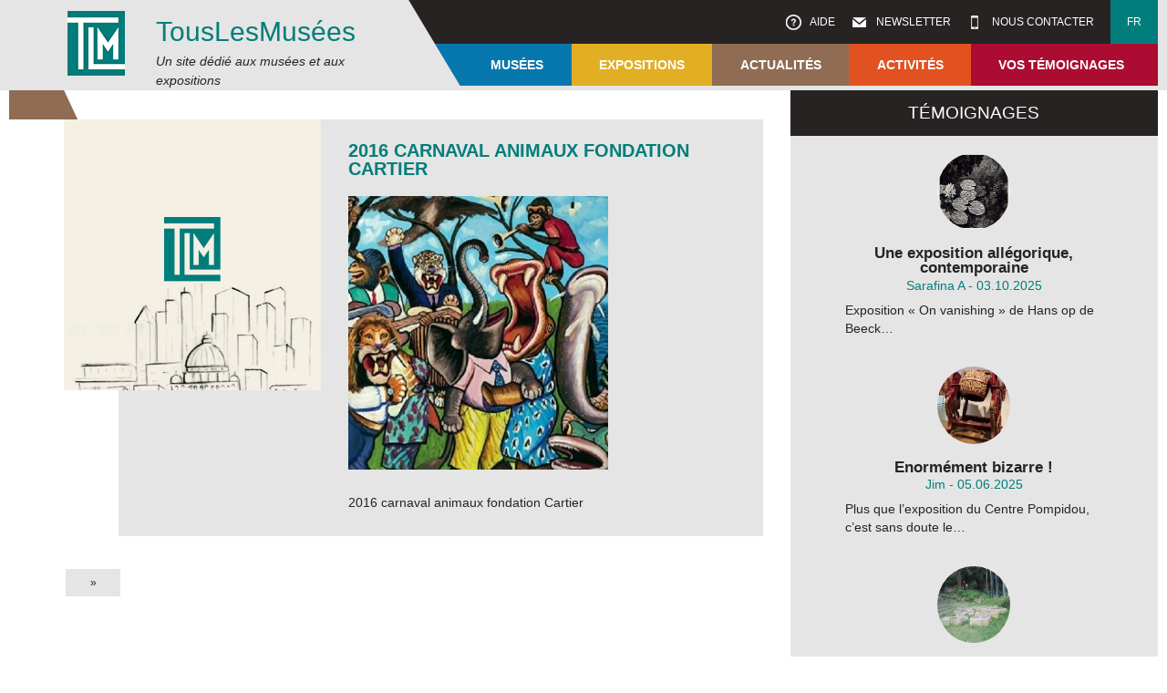

--- FILE ---
content_type: text/html; charset=UTF-8
request_url: https://www.touslesmusees.fr/expos/le-grand-orchestre-des-animaux/2016-carnaval-animaux-fondation-cartier-tlm/
body_size: 11910
content:
<!DOCTYPE html>
<!--[if IE 6]>
<html id="ie6" lang="fr-FR">
<![endif]-->
<!--[if IE 7]>
<html id="ie7" lang="fr-FR">
<![endif]-->
<!--[if IE 8]>
<html id="ie8" lang="fr-FR">
<![endif]-->
<!--[if !(IE 6) | !(IE 7) | !(IE 8)  ]><!-->
<html lang="fr-FR">
<!--<![endif]-->
<head>
<meta charset="UTF-8" />
<meta name="viewport" content="user-scalable=no, initial-scale=1.0, maximum-scale=1, width=device-width" />
<meta name="author" content="TLM" />
<meta name="keywords" content="Musée" />
<title>
2016 carnaval animaux fondation Cartier - TousLesMusées</title>
<link rel="profile" href="http://gmpg.org/xfn/11" />
<link rel="stylesheet" href="https://cdn.jsdelivr.net/npm/swiper@11/swiper-bundle.min.css" />
<link rel="stylesheet" type="text/css" href="http://fonts.googleapis.com/css?family=Open+Sans:400,300,300italic,400italic,700,700italic,800,800italic,600italic,600|Lato:400,300,300italic,400italic,700,700italic,900,900italic">
<!-- <link rel="stylesheet" type="text/css" media="all" href="https://www.touslesmusees.fr/app/themes/tlm/style.css" /> -->
<!-- <link rel="stylesheet" type="text/css" media="all" href="https://www.touslesmusees.fr/app/themes/tlm-child/style.css" /> -->
<link rel="stylesheet" type="text/css" href="//www.touslesmusees.fr/app/cache/wpfc-minified/d2nohie7/dwvus.css" media="all"/>
<link rel="pingback" href="https://www.touslesmusees.fr/xmlrpc.php" />
<!--[if lt IE 9]>
<script src="/js/html5.js" type="text/javascript"></script>
<script src="/js/css3-mediaqueries.js" type="text/javascript"></script>
<![endif]-->
<meta name='robots' content='index, follow, max-image-preview:large, max-snippet:-1, max-video-preview:-1' />

	<!-- This site is optimized with the Yoast SEO plugin v19.6.1 - https://yoast.com/wordpress/plugins/seo/ -->
	<link rel="canonical" href="https://www.touslesmusees.fr/app/uploads/2016-carnaval-animaux-fondation-Cartier-TLM.jpg" />
	<meta property="og:locale" content="fr_FR" />
	<meta property="og:type" content="article" />
	<meta property="og:title" content="2016 carnaval animaux fondation Cartier - TousLesMusées" />
	<meta property="og:description" content="2016 carnaval animaux fondation Cartier" />
	<meta property="og:url" content="https://www.touslesmusees.fr/app/uploads/2016-carnaval-animaux-fondation-Cartier-TLM.jpg" />
	<meta property="og:site_name" content="TousLesMusées" />
	<meta property="article:publisher" content="https://www.facebook.com/touslesmusees" />
	<meta property="article:modified_time" content="2016-06-30T17:16:02+00:00" />
	<meta property="og:image" content="https://www.touslesmusees.fr/app/uploads/2016-carnaval-animaux-fondation-Cartier-TLM.jpg" />
	<meta property="og:image:width" content="450" />
	<meta property="og:image:height" content="474" />
	<meta property="og:image:type" content="image/jpeg" />
	<meta name="twitter:card" content="summary_large_image" />
	<meta name="twitter:site" content="@TousLesMusees" />
	<script type="application/ld+json" class="yoast-schema-graph">{"@context":"https://schema.org","@graph":[{"@type":"WebPage","@id":"https://www.touslesmusees.fr/app/uploads/2016-carnaval-animaux-fondation-Cartier-TLM.jpg","url":"https://www.touslesmusees.fr/app/uploads/2016-carnaval-animaux-fondation-Cartier-TLM.jpg","name":"2016 carnaval animaux fondation Cartier - TousLesMusées","isPartOf":{"@id":"https://www.touslesmusees.fr/#website"},"primaryImageOfPage":{"@id":"https://www.touslesmusees.fr/app/uploads/2016-carnaval-animaux-fondation-Cartier-TLM.jpg#primaryimage"},"image":{"@id":"https://www.touslesmusees.fr/app/uploads/2016-carnaval-animaux-fondation-Cartier-TLM.jpg#primaryimage"},"thumbnailUrl":"https://www.touslesmusees.fr/app/uploads/2016-carnaval-animaux-fondation-Cartier-TLM.jpg","datePublished":"2016-06-30T17:15:33+00:00","dateModified":"2016-06-30T17:16:02+00:00","breadcrumb":{"@id":"https://www.touslesmusees.fr/app/uploads/2016-carnaval-animaux-fondation-Cartier-TLM.jpg#breadcrumb"},"inLanguage":"fr-FR","potentialAction":[{"@type":"ReadAction","target":["https://www.touslesmusees.fr/app/uploads/2016-carnaval-animaux-fondation-Cartier-TLM.jpg"]}]},{"@type":"ImageObject","inLanguage":"fr-FR","@id":"https://www.touslesmusees.fr/app/uploads/2016-carnaval-animaux-fondation-Cartier-TLM.jpg#primaryimage","url":"https://www.touslesmusees.fr/app/uploads/2016-carnaval-animaux-fondation-Cartier-TLM.jpg","contentUrl":"https://www.touslesmusees.fr/app/uploads/2016-carnaval-animaux-fondation-Cartier-TLM.jpg","width":450,"height":474,"caption":"2016 carnaval animaux fondation Cartier"},{"@type":"BreadcrumbList","@id":"https://www.touslesmusees.fr/app/uploads/2016-carnaval-animaux-fondation-Cartier-TLM.jpg#breadcrumb","itemListElement":[{"@type":"ListItem","position":1,"name":"Accueil","item":"https://www.touslesmusees.fr/"},{"@type":"ListItem","position":2,"name":"Littérature / Musique / Danse / Théâtre","item":"https://www.touslesmusees.fr/themes/litterature-musique-danse-theatre/"},{"@type":"ListItem","position":3,"name":"Le grand orchestre des animaux","item":"https://www.touslesmusees.fr/expos/le-grand-orchestre-des-animaux/"},{"@type":"ListItem","position":4,"name":"2016 carnaval animaux fondation Cartier"}]},{"@type":"WebSite","@id":"https://www.touslesmusees.fr/#website","url":"https://www.touslesmusees.fr/","name":"TousLesMusées","description":"Un site dédié aux musées et aux expositions","publisher":{"@id":"https://www.touslesmusees.fr/#organization"},"potentialAction":[{"@type":"SearchAction","target":{"@type":"EntryPoint","urlTemplate":"https://www.touslesmusees.fr/?s={search_term_string}"},"query-input":"required name=search_term_string"}],"inLanguage":"fr-FR"},{"@type":"Organization","@id":"https://www.touslesmusees.fr/#organization","name":"Association TousLesMusées","url":"https://www.touslesmusees.fr/","sameAs":["https://www.facebook.com/touslesmusees","https://twitter.com/TousLesMusees"],"logo":{"@type":"ImageObject","inLanguage":"fr-FR","@id":"https://www.touslesmusees.fr/#/schema/logo/image/","url":"http://www.touslesmusees.fr/app/uploads/logo-TLM.png","contentUrl":"http://www.touslesmusees.fr/app/uploads/logo-TLM.png","width":71,"height":71,"caption":"Association TousLesMusées"},"image":{"@id":"https://www.touslesmusees.fr/#/schema/logo/image/"}}]}</script>
	<!-- / Yoast SEO plugin. -->


<link rel='dns-prefetch' href='//maps.google.fr' />
<link rel='dns-prefetch' href='//s.w.org' />
<link rel="alternate" type="application/rss+xml" title="TousLesMusées &raquo; 2016 carnaval animaux fondation Cartier Flux des commentaires" href="https://www.touslesmusees.fr/expos/le-grand-orchestre-des-animaux/2016-carnaval-animaux-fondation-cartier-tlm/feed/" />
<script type="text/javascript">
window._wpemojiSettings = {"baseUrl":"https:\/\/s.w.org\/images\/core\/emoji\/14.0.0\/72x72\/","ext":".png","svgUrl":"https:\/\/s.w.org\/images\/core\/emoji\/14.0.0\/svg\/","svgExt":".svg","source":{"concatemoji":"https:\/\/www.touslesmusees.fr\/wp-includes\/js\/wp-emoji-release.min.js?ver=6.0.11"}};
/*! This file is auto-generated */
!function(e,a,t){var n,r,o,i=a.createElement("canvas"),p=i.getContext&&i.getContext("2d");function s(e,t){var a=String.fromCharCode,e=(p.clearRect(0,0,i.width,i.height),p.fillText(a.apply(this,e),0,0),i.toDataURL());return p.clearRect(0,0,i.width,i.height),p.fillText(a.apply(this,t),0,0),e===i.toDataURL()}function c(e){var t=a.createElement("script");t.src=e,t.defer=t.type="text/javascript",a.getElementsByTagName("head")[0].appendChild(t)}for(o=Array("flag","emoji"),t.supports={everything:!0,everythingExceptFlag:!0},r=0;r<o.length;r++)t.supports[o[r]]=function(e){if(!p||!p.fillText)return!1;switch(p.textBaseline="top",p.font="600 32px Arial",e){case"flag":return s([127987,65039,8205,9895,65039],[127987,65039,8203,9895,65039])?!1:!s([55356,56826,55356,56819],[55356,56826,8203,55356,56819])&&!s([55356,57332,56128,56423,56128,56418,56128,56421,56128,56430,56128,56423,56128,56447],[55356,57332,8203,56128,56423,8203,56128,56418,8203,56128,56421,8203,56128,56430,8203,56128,56423,8203,56128,56447]);case"emoji":return!s([129777,127995,8205,129778,127999],[129777,127995,8203,129778,127999])}return!1}(o[r]),t.supports.everything=t.supports.everything&&t.supports[o[r]],"flag"!==o[r]&&(t.supports.everythingExceptFlag=t.supports.everythingExceptFlag&&t.supports[o[r]]);t.supports.everythingExceptFlag=t.supports.everythingExceptFlag&&!t.supports.flag,t.DOMReady=!1,t.readyCallback=function(){t.DOMReady=!0},t.supports.everything||(n=function(){t.readyCallback()},a.addEventListener?(a.addEventListener("DOMContentLoaded",n,!1),e.addEventListener("load",n,!1)):(e.attachEvent("onload",n),a.attachEvent("onreadystatechange",function(){"complete"===a.readyState&&t.readyCallback()})),(e=t.source||{}).concatemoji?c(e.concatemoji):e.wpemoji&&e.twemoji&&(c(e.twemoji),c(e.wpemoji)))}(window,document,window._wpemojiSettings);
</script>
<style type="text/css">
img.wp-smiley,
img.emoji {
	display: inline !important;
	border: none !important;
	box-shadow: none !important;
	height: 1em !important;
	width: 1em !important;
	margin: 0 0.07em !important;
	vertical-align: -0.1em !important;
	background: none !important;
	padding: 0 !important;
}
</style>
	<!-- <link rel='stylesheet' id='wp-block-library-css'  href='https://www.touslesmusees.fr/wp-includes/css/dist/block-library/style.min.css?ver=6.0.11' type='text/css' media='all' /> -->
<link rel="stylesheet" type="text/css" href="//www.touslesmusees.fr/app/cache/wpfc-minified/kq8rkgri/dwvus.css" media="all"/>
<style id='global-styles-inline-css' type='text/css'>
body{--wp--preset--color--black: #000000;--wp--preset--color--cyan-bluish-gray: #abb8c3;--wp--preset--color--white: #ffffff;--wp--preset--color--pale-pink: #f78da7;--wp--preset--color--vivid-red: #cf2e2e;--wp--preset--color--luminous-vivid-orange: #ff6900;--wp--preset--color--luminous-vivid-amber: #fcb900;--wp--preset--color--light-green-cyan: #7bdcb5;--wp--preset--color--vivid-green-cyan: #00d084;--wp--preset--color--pale-cyan-blue: #8ed1fc;--wp--preset--color--vivid-cyan-blue: #0693e3;--wp--preset--color--vivid-purple: #9b51e0;--wp--preset--gradient--vivid-cyan-blue-to-vivid-purple: linear-gradient(135deg,rgba(6,147,227,1) 0%,rgb(155,81,224) 100%);--wp--preset--gradient--light-green-cyan-to-vivid-green-cyan: linear-gradient(135deg,rgb(122,220,180) 0%,rgb(0,208,130) 100%);--wp--preset--gradient--luminous-vivid-amber-to-luminous-vivid-orange: linear-gradient(135deg,rgba(252,185,0,1) 0%,rgba(255,105,0,1) 100%);--wp--preset--gradient--luminous-vivid-orange-to-vivid-red: linear-gradient(135deg,rgba(255,105,0,1) 0%,rgb(207,46,46) 100%);--wp--preset--gradient--very-light-gray-to-cyan-bluish-gray: linear-gradient(135deg,rgb(238,238,238) 0%,rgb(169,184,195) 100%);--wp--preset--gradient--cool-to-warm-spectrum: linear-gradient(135deg,rgb(74,234,220) 0%,rgb(151,120,209) 20%,rgb(207,42,186) 40%,rgb(238,44,130) 60%,rgb(251,105,98) 80%,rgb(254,248,76) 100%);--wp--preset--gradient--blush-light-purple: linear-gradient(135deg,rgb(255,206,236) 0%,rgb(152,150,240) 100%);--wp--preset--gradient--blush-bordeaux: linear-gradient(135deg,rgb(254,205,165) 0%,rgb(254,45,45) 50%,rgb(107,0,62) 100%);--wp--preset--gradient--luminous-dusk: linear-gradient(135deg,rgb(255,203,112) 0%,rgb(199,81,192) 50%,rgb(65,88,208) 100%);--wp--preset--gradient--pale-ocean: linear-gradient(135deg,rgb(255,245,203) 0%,rgb(182,227,212) 50%,rgb(51,167,181) 100%);--wp--preset--gradient--electric-grass: linear-gradient(135deg,rgb(202,248,128) 0%,rgb(113,206,126) 100%);--wp--preset--gradient--midnight: linear-gradient(135deg,rgb(2,3,129) 0%,rgb(40,116,252) 100%);--wp--preset--duotone--dark-grayscale: url('#wp-duotone-dark-grayscale');--wp--preset--duotone--grayscale: url('#wp-duotone-grayscale');--wp--preset--duotone--purple-yellow: url('#wp-duotone-purple-yellow');--wp--preset--duotone--blue-red: url('#wp-duotone-blue-red');--wp--preset--duotone--midnight: url('#wp-duotone-midnight');--wp--preset--duotone--magenta-yellow: url('#wp-duotone-magenta-yellow');--wp--preset--duotone--purple-green: url('#wp-duotone-purple-green');--wp--preset--duotone--blue-orange: url('#wp-duotone-blue-orange');--wp--preset--font-size--small: 13px;--wp--preset--font-size--medium: 20px;--wp--preset--font-size--large: 36px;--wp--preset--font-size--x-large: 42px;}.has-black-color{color: var(--wp--preset--color--black) !important;}.has-cyan-bluish-gray-color{color: var(--wp--preset--color--cyan-bluish-gray) !important;}.has-white-color{color: var(--wp--preset--color--white) !important;}.has-pale-pink-color{color: var(--wp--preset--color--pale-pink) !important;}.has-vivid-red-color{color: var(--wp--preset--color--vivid-red) !important;}.has-luminous-vivid-orange-color{color: var(--wp--preset--color--luminous-vivid-orange) !important;}.has-luminous-vivid-amber-color{color: var(--wp--preset--color--luminous-vivid-amber) !important;}.has-light-green-cyan-color{color: var(--wp--preset--color--light-green-cyan) !important;}.has-vivid-green-cyan-color{color: var(--wp--preset--color--vivid-green-cyan) !important;}.has-pale-cyan-blue-color{color: var(--wp--preset--color--pale-cyan-blue) !important;}.has-vivid-cyan-blue-color{color: var(--wp--preset--color--vivid-cyan-blue) !important;}.has-vivid-purple-color{color: var(--wp--preset--color--vivid-purple) !important;}.has-black-background-color{background-color: var(--wp--preset--color--black) !important;}.has-cyan-bluish-gray-background-color{background-color: var(--wp--preset--color--cyan-bluish-gray) !important;}.has-white-background-color{background-color: var(--wp--preset--color--white) !important;}.has-pale-pink-background-color{background-color: var(--wp--preset--color--pale-pink) !important;}.has-vivid-red-background-color{background-color: var(--wp--preset--color--vivid-red) !important;}.has-luminous-vivid-orange-background-color{background-color: var(--wp--preset--color--luminous-vivid-orange) !important;}.has-luminous-vivid-amber-background-color{background-color: var(--wp--preset--color--luminous-vivid-amber) !important;}.has-light-green-cyan-background-color{background-color: var(--wp--preset--color--light-green-cyan) !important;}.has-vivid-green-cyan-background-color{background-color: var(--wp--preset--color--vivid-green-cyan) !important;}.has-pale-cyan-blue-background-color{background-color: var(--wp--preset--color--pale-cyan-blue) !important;}.has-vivid-cyan-blue-background-color{background-color: var(--wp--preset--color--vivid-cyan-blue) !important;}.has-vivid-purple-background-color{background-color: var(--wp--preset--color--vivid-purple) !important;}.has-black-border-color{border-color: var(--wp--preset--color--black) !important;}.has-cyan-bluish-gray-border-color{border-color: var(--wp--preset--color--cyan-bluish-gray) !important;}.has-white-border-color{border-color: var(--wp--preset--color--white) !important;}.has-pale-pink-border-color{border-color: var(--wp--preset--color--pale-pink) !important;}.has-vivid-red-border-color{border-color: var(--wp--preset--color--vivid-red) !important;}.has-luminous-vivid-orange-border-color{border-color: var(--wp--preset--color--luminous-vivid-orange) !important;}.has-luminous-vivid-amber-border-color{border-color: var(--wp--preset--color--luminous-vivid-amber) !important;}.has-light-green-cyan-border-color{border-color: var(--wp--preset--color--light-green-cyan) !important;}.has-vivid-green-cyan-border-color{border-color: var(--wp--preset--color--vivid-green-cyan) !important;}.has-pale-cyan-blue-border-color{border-color: var(--wp--preset--color--pale-cyan-blue) !important;}.has-vivid-cyan-blue-border-color{border-color: var(--wp--preset--color--vivid-cyan-blue) !important;}.has-vivid-purple-border-color{border-color: var(--wp--preset--color--vivid-purple) !important;}.has-vivid-cyan-blue-to-vivid-purple-gradient-background{background: var(--wp--preset--gradient--vivid-cyan-blue-to-vivid-purple) !important;}.has-light-green-cyan-to-vivid-green-cyan-gradient-background{background: var(--wp--preset--gradient--light-green-cyan-to-vivid-green-cyan) !important;}.has-luminous-vivid-amber-to-luminous-vivid-orange-gradient-background{background: var(--wp--preset--gradient--luminous-vivid-amber-to-luminous-vivid-orange) !important;}.has-luminous-vivid-orange-to-vivid-red-gradient-background{background: var(--wp--preset--gradient--luminous-vivid-orange-to-vivid-red) !important;}.has-very-light-gray-to-cyan-bluish-gray-gradient-background{background: var(--wp--preset--gradient--very-light-gray-to-cyan-bluish-gray) !important;}.has-cool-to-warm-spectrum-gradient-background{background: var(--wp--preset--gradient--cool-to-warm-spectrum) !important;}.has-blush-light-purple-gradient-background{background: var(--wp--preset--gradient--blush-light-purple) !important;}.has-blush-bordeaux-gradient-background{background: var(--wp--preset--gradient--blush-bordeaux) !important;}.has-luminous-dusk-gradient-background{background: var(--wp--preset--gradient--luminous-dusk) !important;}.has-pale-ocean-gradient-background{background: var(--wp--preset--gradient--pale-ocean) !important;}.has-electric-grass-gradient-background{background: var(--wp--preset--gradient--electric-grass) !important;}.has-midnight-gradient-background{background: var(--wp--preset--gradient--midnight) !important;}.has-small-font-size{font-size: var(--wp--preset--font-size--small) !important;}.has-medium-font-size{font-size: var(--wp--preset--font-size--medium) !important;}.has-large-font-size{font-size: var(--wp--preset--font-size--large) !important;}.has-x-large-font-size{font-size: var(--wp--preset--font-size--x-large) !important;}
</style>
<!-- <link rel='stylesheet' id='wpml-legacy-dropdown-0-css'  href='//www.touslesmusees.fr/app/plugins/sitepress-multilingual-cms/templates/language-switchers/legacy-dropdown/style.css?ver=1' type='text/css' media='all' /> -->
<link rel="stylesheet" type="text/css" href="//www.touslesmusees.fr/app/cache/wpfc-minified/kzakqinf/dwvus.css" media="all"/>
<style id='wpml-legacy-dropdown-0-inline-css' type='text/css'>
.wpml-ls-statics-shortcode_actions{background-color:#ffffff;}.wpml-ls-statics-shortcode_actions, .wpml-ls-statics-shortcode_actions .wpml-ls-sub-menu, .wpml-ls-statics-shortcode_actions a {border-color:#cdcdcd;}.wpml-ls-statics-shortcode_actions a {color:#444444;background-color:#ffffff;}.wpml-ls-statics-shortcode_actions a:hover,.wpml-ls-statics-shortcode_actions a:focus {color:#000000;background-color:#eeeeee;}.wpml-ls-statics-shortcode_actions .wpml-ls-current-language>a {color:#444444;background-color:#ffffff;}.wpml-ls-statics-shortcode_actions .wpml-ls-current-language:hover>a, .wpml-ls-statics-shortcode_actions .wpml-ls-current-language>a:focus {color:#000000;background-color:#eeeeee;}
</style>
<script src='//www.touslesmusees.fr/app/cache/wpfc-minified/ldr9jrd2/dwvus.js' type="text/javascript"></script>
<!-- <script type='text/javascript' src='https://www.touslesmusees.fr/wp-includes/js/jquery/jquery.min.js?ver=3.6.0' id='jquery-core-js'></script> -->
<!-- <script type='text/javascript' src='https://www.touslesmusees.fr/wp-includes/js/jquery/jquery-migrate.min.js?ver=3.3.2' id='jquery-migrate-js'></script> -->
<script type='text/javascript' src='http://maps.google.fr/maps/api/js?sensor=false&#038;region=FR&#038;language=fr&#038;ver=6.0.11' id='google-geoloc-js-js'></script>
<script src='//www.touslesmusees.fr/app/cache/wpfc-minified/f6cetjvx/dww4u.js' type="text/javascript"></script>
<!-- <script type='text/javascript' src='https://www.touslesmusees.fr/app/themes/tlm-child/js/jquery/jquery.cycle2.min.js?ver=6.0.11' id='jQueryCycle2-js'></script> -->
<!-- <script type='text/javascript' src='//www.touslesmusees.fr/app/plugins/sitepress-multilingual-cms/templates/language-switchers/legacy-dropdown/script.js?ver=1' id='wpml-legacy-dropdown-0-js'></script> -->
<link rel="https://api.w.org/" href="https://www.touslesmusees.fr/wp-json/" /><link rel="alternate" type="application/json" href="https://www.touslesmusees.fr/wp-json/wp/v2/media/1657" /><link rel="EditURI" type="application/rsd+xml" title="RSD" href="https://www.touslesmusees.fr/xmlrpc.php?rsd" />
<link rel="wlwmanifest" type="application/wlwmanifest+xml" href="https://www.touslesmusees.fr/wp-includes/wlwmanifest.xml" /> 
<link rel='shortlink' href='https://www.touslesmusees.fr/?p=1657' />
<link rel="alternate" type="application/json+oembed" href="https://www.touslesmusees.fr/wp-json/oembed/1.0/embed?url=https%3A%2F%2Fwww.touslesmusees.fr%2Fexpos%2Fle-grand-orchestre-des-animaux%2F2016-carnaval-animaux-fondation-cartier-tlm%2F" />
<link rel="alternate" type="text/xml+oembed" href="https://www.touslesmusees.fr/wp-json/oembed/1.0/embed?url=https%3A%2F%2Fwww.touslesmusees.fr%2Fexpos%2Fle-grand-orchestre-des-animaux%2F2016-carnaval-animaux-fondation-cartier-tlm%2F&#038;format=xml" />
<meta name="generator" content="WPML ver:4.2.4 stt:1,4;" />
<script>
  (function(i,s,o,g,r,a,m){i['GoogleAnalyticsObject']=r;i[r]=i[r]||function(){
  (i[r].q=i[r].q||[]).push(arguments)},i[r].l=1*new Date();a=s.createElement(o),
  m=s.getElementsByTagName(o)[0];a.async=1;a.src=g;m.parentNode.insertBefore(a,m)
  })(window,document,'script','//www.google-analytics.com/analytics.js','ga');

  ga('create', 'UA-67860851-1', 'auto');
  ga('send', 'pageview');

</script>
</head>

<body class="attachment attachment-template-default single single-attachment postid-1657 attachmentid-1657 attachment-jpeg">
	<header class="top-site">
		<div class="inside">
			<div id="header-site-left">
				<img src="https://www.touslesmusees.fr/app/themes/tlm-child/images/logo.png" width="71" height="71" alt="logo" class="alignleft" />
				<h1><a href="https://www.touslesmusees.fr/" title="TousLesMusées" rel="home">TousLesMus&eacute;es</a></h1>
				<h2 id="site-description">Un site dédié aux musées et aux expositions</h2>			</div>
			<div id="header-site-right">
				<nav id="access-connect" class="bkg-gris-fonce">
					<ul>
												<li class="menu-aide"><a href="https://www.touslesmusees.fr/aide/">&nbsp;Aide</a></li>
						<li class="menu-newsletter"><a href="https://www.touslesmusees.fr/newsletter/">&nbsp;Newsletter</a></li>
						<li class="menu-contact"><a href="https://www.touslesmusees.fr/contacts/">&nbsp;Nous contacter</a></li>
						<li class="bkg-vert menu-langue"><a>fr</a></li>
					</ul>
				</nav>
				<nav id="access-mobile">
					<ul>
						<li class="mobile-menu"><a>&nbsp;</a></li>
						<li class="mobile-contact"><a>&nbsp;</a></li>
						<li class="mobile-newsletter"><a>&nbsp;</a></li>
						<li class="mobile-aide"><a>&nbsp;</a></li>
					</ul>
				</nav>
								<nav id="access" class="bkg-bleu">
					<ul>
						<li class="first theme-body-class-bleu"><a href="https://www.touslesmusees.fr/les-musees/">Musées</a>
							<ul>
								<li>
									<div class="sous-menu">
										<a href="https://www.touslesmusees.fr/les-musees/"><h4>A la découverte des musées</h4></a>
										<p>Pour découvrir toute la richesse et la diversité des musées</p>
									</div>
								</li>
								<li>
									<div class="sous-menu">
										<a href="https://www.touslesmusees.fr/les-musees/?mu=Paris-Ile de France">
											<img src="https://www.touslesmusees.fr/app/themes/tlm-child/images/tlm_musees_parisiledefrance.jpg" width="290" height="201" alt="menu-paris-idf" class="alignnone">
											<h5>Paris - Île de France</h5>
										</a>
									</div>
								</li>
								<li>
									<div class="sous-menu">
										<a href="https://www.touslesmusees.fr/les-musees/?mu=France">
											<img src="https://www.touslesmusees.fr/app/themes/tlm-child/images/tlm_musees_france.jpg" width="290" height="201" alt="menu-france" class="alignnone">
											<h5>France</h5>
										</a>
									</div>
								</li>
								<li>
									<div class="sous-menu">
										<a href="https://www.touslesmusees.fr/les-musees/?mu=Monde">
											<img src="https://www.touslesmusees.fr/app/themes/tlm-child/images/tlm_musees_monde.jpg" width="290" height="201" alt="menu-monde" class="alignnone">
											<h5>Monde</h5>
										</a>
									</div>
								</li>
							</ul>
						</li>
						<li class="theme-body-class-jaune"><a href="https://www.touslesmusees.fr/les-expositions/">Expositions</a>
							<ul>
								<li>
									<div class="sous-menu">
										<a href="https://www.touslesmusees.fr/les-expositions/"><h4>A la découverte des expositions</h4></a>
										<p>Pour tout savoir sur les expositions passées, en cours et à venir</p>
									</div>
								</li>
								<li>
									<div class="sous-menu">
										<a href="https://www.touslesmusees.fr/les-expositions/?ex=dernier-jour">
											<img src="https://www.touslesmusees.fr/app/themes/tlm-child/images/tlm_expositions.jpg" width="290" height="201" alt="menu-paris-idf" class="alignnone">
											<h5>Derniers jours</h5>
										</a>
									</div>
								</li>
								<li>
									<div class="sous-menu">
										<a href="https://www.touslesmusees.fr/les-expositions/?ex=en-cours">
											<img src="https://www.touslesmusees.fr/app/themes/tlm-child/images/tlm_expositions.jpg" width="290" height="201" alt="menu-monde" class="alignnone">
											<h5>Expos en cours</h5>
										</a>
									</div>
								</li>
								<li>
									<div class="sous-menu">
										<a href="https://www.touslesmusees.fr/les-expositions/?ex=a-venir">
											<img src="https://www.touslesmusees.fr/app/themes/tlm-child/images/tlm_expositions.jpg" width="290" height="201" alt="menu-france" class="alignnone">
											<h5>Expos à venir</h5>
										</a>
									</div>
								</li>
								<li>
									<div class="sous-menu">
										<a href="https://www.touslesmusees.fr/les-expositions/?ex=passees">
											<img src="https://www.touslesmusees.fr/app/themes/tlm-child/images/tlm_expositions.jpg" width="290" height="201" alt="menu-monde" class="alignnone">
											<h5>Expos passées</h5>
										</a>
									</div>
								</li>
							</ul>
						</li>
						<li class="theme-body-class-marron"><a href="https://www.touslesmusees.fr/category/actualites//?categorySlug=actualites">Actualités</a>
							<ul>
								<li>
									<div class="sous-menu">
										<a href="https://www.touslesmusees.fr/category/actualites//?categorySlug=actualites"><h4>Actualités</h4></a>
										<p><a href="https://www.touslesmusees.fr/category/actualites//?categorySlug=actualites">Découvrir toutes les actualités</a></p>
									</div>
								</li>
								<li>
									<div class="sous-menu">
									<a href="https://www.touslesmusees.fr/category/actualites/musees/">
											<img src="https://www.touslesmusees.fr/app/themes/tlm-child/images/tlm_actualites.jpg" width="290" height="201" alt="menu-paris-idf" class="alignnone">
											<h5>Musées</h5>
										</a>
									</div>
								</li>
								<li>
									<div class="sous-menu">
									<a href="https://www.touslesmusees.fr/category/actualites/expositions/">
											<img src="https://www.touslesmusees.fr/app/themes/tlm-child/images/tlm_actualites.jpg" width="290" height="201" alt="menu-france" class="alignnone">
											<h5>Expositions</h5>
										</a>
									</div>
								</li>
								<li>
									<div class="sous-menu">
									<a href="https://www.touslesmusees.fr/category/actualites/evenements/">
											<img src="https://www.touslesmusees.fr/app/themes/tlm-child/images/tlm_actualites.jpg" width="290" height="201" alt="menu-monde" class="alignnone">
											<h5>Événements</h5>
										</a>
									</div>
								</li>
							</ul>
						</li>
						<li class="theme-body-class-orange"><a href="https://www.touslesmusees.fr/activites/">Activités</a>
							<ul>
								<li>
									<div class="sous-menu">
										<a href="https://www.touslesmusees.fr/activites/"><h4>Activités</h4></a>
										<p>Découvrir les visites, les dossiers, les interviews d'experts...</p>
									</div>
								</li>
								<li>
									<div class="sous-menu">
										<a href="https://www.touslesmusees.fr/type_activites/visites-et-conferences/">
											<img src="https://www.touslesmusees.fr/app/themes/tlm-child/images/tlm_activites_conferences.jpg" width="290" height="201" alt="menu-paris-idf" class="alignnone">
											<h5>Visites & conf&eacute;rences</h5>
										</a>
									</div>
								</li>
								<li>
									<div class="sous-menu">
										<a href="https://www.touslesmusees.fr/type_activites/dossiers-et-grands-temoins/">
											<img src="https://www.touslesmusees.fr/app/themes/tlm-child/images/tlm_activites_dossiers.jpg" width="290" height="201" alt="menu-france" class="alignnone">
											<h5>Dossiers &amp; grands t&eacute;moins</h5>
										</a>
									</div>
								</li>
								<li>
									<div class="sous-menu">
										<a href="https://www.touslesmusees.fr/type_activites/evenements/">
											<img src="https://www.touslesmusees.fr/app/themes/tlm-child/images/tlm_activites_evenements.jpg" width="290" height="201" alt="menu-monde" class="alignnone">
											<h5>Événements</h5>
										</a>
									</div>
								</li>
							</ul>
						</li>
						<li class="last theme-body-class-rouge"><a href="https://www.touslesmusees.fr/temoignages/">Vos témoignages</a>
							<ul>
								<li class="double-menu">
									<div class="sous-menu">
										<a href="https://www.touslesmusees.fr/temoignages/"><h4>Partagez vos exp&eacute;riences</h4></a>
										<p>Contribuez aux contenus par vos témoignages et comptes rendus de visites</p>
									</div>
								</li>
								<li>
									<div class="sous-menu">
										<img src="https://www.touslesmusees.fr/app/themes/tlm-child/images/tlm_temoignages.jpg" width="290" height="201" alt="menu-paris-idf" class="alignnone">
										<h5>Témoignages</h5>
										<ul>
											<li>&rsaquo; <a class="popup-depo-tem">Déposer un témoignage</a></li>
											<li>&rsaquo; <a href="https://www.touslesmusees.fr/temoignages/">Consulter les témoignages</a></li>
										</ul>
									</div>
								</li>
								<li>
									<div class="sous-menu">
										<img src="https://www.touslesmusees.fr/app/themes/tlm-child/images/tlm_temoignages_creerunefiche.jpg" width="290" height="201" alt="menu-france" class="alignnone">
										<h5>Créer une fiche</h5>
										<ul>
											<li>&rsaquo; <a class="popup-redig-fiche">Rédiger une fiche</a></li>
										</ul>
									</div>
								</li>
							</ul>
						</li>
					</ul>
				</nav>
				<div class="mask-header"></div>
			</div>
		</div>
	</header>
	<div id="wrap">	
	<section id="content" role="main">
		
					
			<section class="inside">
		
				<header class="page-header page-header-post">
					<h1></h1>
				</header>
			
				
<article id="post-1657" class="post-1657 attachment type-attachment status-inherit hentry">
	
	<div id="entry-teaser">
		<div class="entry-teaser-thumbnail">
			<a href="https://www.touslesmusees.fr/expos/le-grand-orchestre-des-animaux/2016-carnaval-animaux-fondation-cartier-tlm/"><img src="https://www.touslesmusees.fr/app/themes/tlm-child/images/default-450x474.jpg" width="450" height="474" class="alignleft" /></a>			<div class="entry-teaser-details">
																			</div>
		</div>
		<div class="entry-teaser-content">
			<header class="entry-header">
				<h1 class="color-vert">2016 carnaval animaux fondation Cartier</h1>
			</header>
			<div class="entry-content">
				<p class="attachment"><a href='https://www.touslesmusees.fr/app/uploads/2016-carnaval-animaux-fondation-Cartier-TLM.jpg'><img width="285" height="300" src="https://www.touslesmusees.fr/app/uploads/2016-carnaval-animaux-fondation-Cartier-TLM-285x300.jpg" class="attachment-medium size-medium" alt="2016 carnaval animaux fondation Cartier" loading="lazy" srcset="https://www.touslesmusees.fr/app/uploads/2016-carnaval-animaux-fondation-Cartier-TLM-285x300.jpg 285w, https://www.touslesmusees.fr/app/uploads/2016-carnaval-animaux-fondation-Cartier-TLM.jpg 450w" sizes="(max-width: 285px) 100vw, 285px" /></a></p>
<p>2016 carnaval animaux fondation Cartier</p>
			</div>
		</div>
	</div>
	
</article>
				<nav class="paginate"><ul><li class="next_post"><a href="https://www.touslesmusees.fr/fondation-cartier-pour-lart-contemporain/" title="Fondation Cartier pour l’art contemporain" class="next page-numbers">&raquo;</a></li></ul></nav>				
			</section>
			
			<aside>
				<div class="inside bkg-gris">
					<h2 class="bkg-gris-fonce sidebar-title">TÉMOIGNAGES</h2>
					<div class="contenu-list-temoignages"><div class="entry-content"><a href="https://www.touslesmusees.fr/temoignages/on-vanishing/" title="Une exposition allégorique, contemporaine"><img width="450" height="474" src="https://www.touslesmusees.fr/app/uploads/2025-11-24-nenupharsScreenshot-2025-11-24-180735-TLM-1-450x474.jpg" class="aligncenter wp-post-image" alt="" srcset="https://www.touslesmusees.fr/app/uploads/2025-11-24-nenupharsScreenshot-2025-11-24-180735-TLM-1.jpg 450w, https://www.touslesmusees.fr/app/uploads/2025-11-24-nenupharsScreenshot-2025-11-24-180735-TLM-1-285x300.jpg 285w" sizes="(max-width: 450px) 100vw, 450px" /></a><div class="contenu-list-temoignages-details bkg-gris"><h3 class="temoignage-title color-gris-fonce">Une exposition allégorique, contemporaine</h3>										<h4 class="temoignage-title color-vert">
											Sarafina A											 -  
											03.10.2025										</h4>
										<p>Exposition « On vanishing » de Hans op de Beeck&hellip;</p>
</div></div></div><div class="contenu-list-temoignages"><div class="entry-content"><a href="https://www.touslesmusees.fr/temoignages/enormement-bizarre/" title="Enormément bizarre !"><img width="450" height="474" src="https://www.touslesmusees.fr/app/uploads/2025-05-03_135452-Enormement-bizarre-Pompidou-450x474.jpg" class="aligncenter wp-post-image" alt="" loading="lazy" srcset="https://www.touslesmusees.fr/app/uploads/2025-05-03_135452-Enormement-bizarre-Pompidou.jpg 450w, https://www.touslesmusees.fr/app/uploads/2025-05-03_135452-Enormement-bizarre-Pompidou-285x300.jpg 285w" sizes="(max-width: 450px) 100vw, 450px" /></a><div class="contenu-list-temoignages-details bkg-gris"><h3 class="temoignage-title color-gris-fonce">Enormément bizarre !</h3>										<h4 class="temoignage-title color-vert">
											Jim											 -  
											05.06.2025										</h4>
										<p>Plus que l&rsquo;exposition du Centre Pompidou, c&rsquo;est sans doute le&hellip;</p>
</div></div></div><div class="contenu-list-temoignages"><div class="entry-content"><a href="https://www.touslesmusees.fr/temoignages/la-fondation-cartier-dans-le-louvre-des-antiquaires/" title="La Fondation Cartier dans le Louvre des antiquaires"><img width="450" height="474" src="https://www.touslesmusees.fr/app/uploads/Fondation-Cartier-contemporain-IMG_9798-stèles-jardin-TLM.jpg" class="aligncenter wp-post-image" alt="Fondation Cartier pour l&#039;art contemporain" loading="lazy" srcset="https://www.touslesmusees.fr/app/uploads/Fondation-Cartier-contemporain-IMG_9798-stèles-jardin-TLM.jpg 450w, https://www.touslesmusees.fr/app/uploads/Fondation-Cartier-contemporain-IMG_9798-stèles-jardin-TLM-285x300.jpg 285w" sizes="(max-width: 450px) 100vw, 450px" /></a><div class="contenu-list-temoignages-details bkg-gris"><h3 class="temoignage-title color-gris-fonce">La Fondation Cartier dans le Louvre des antiquaires</h3>										<h4 class="temoignage-title color-vert">
											Olivier											 -  
											29.03.2025										</h4>
										<p>La Fondation Cartier pour l’art contemporain a décidé de déménager&hellip;</p>
</div></div></div><div class="entry-content"><a href="https://www.touslesmusees.fr/temoignages/" class="contenu-list-temoignages-btn">Tous les témoignages</a></div>				</div>
			</aside>

				
	</section>
	
	<section id="comment-full">
		<div class="bkg-gris">
			<section class="inside">

				<div id="comments">
	
		
		<div id="comments-btn"><a>D&eacute;poser un t&eacute;moignage</a></div>
	
	<div id="respond-form" class="hidden-form">	<div id="respond" class="comment-respond">
		<h3 id="reply-title" class="comment-reply-title"><div class="crunchify-text"><h3>Laisser un t&eacute;moignage</h3></div> <small><a rel="nofollow" id="cancel-comment-reply-link" href="/expos/le-grand-orchestre-des-animaux/2016-carnaval-animaux-fondation-cartier-tlm/#respond" style="display:none;">Annuler la réponse</a></small></h3><form action="https://www.touslesmusees.fr/wp-comments-post.php" method="post" id="commentform" class="comment-form"><p class="comment-notes"><span id="email-notes">Votre adresse e-mail ne sera pas publiée.</span> <span class="required-field-message" aria-hidden="true">Les champs obligatoires sont indiqués avec <span class="required" aria-hidden="true">*</span></span></p><p class="comment-form-comment"><label for="comment">Saisissez votre t&eacute;moignage :</label><textarea id="comment" name="comment" placeholder="Votre t&eacute;moignage..." cols="45" rows="8" aria-required="true"></textarea></p><input name="wpml_language_code" type="hidden" value="fr" /><p class="comment-form-author"><label for="author">Votre nom :</label> <span class="required">*</span><input id="author" placeholder="Votre nom..." name="author" type="text" value="" size="30" /></p>
<p class="comment-form-email"><label for="email">Votre e-mail</label> <span class="required">*</span><input id="email" placeholder="votre-email@exemple.com" name="email" type="text" value="" size="30" /></p>
<p class="form-submit"><input name="submit" type="submit" id="submit" class="submit" value="Envoyer" /> <input type='hidden' name='comment_post_ID' value='1657' id='comment_post_ID' />
<input type='hidden' name='comment_parent' id='comment_parent' value='0' />
</p><p style="display: none;"><input type="hidden" id="akismet_comment_nonce" name="akismet_comment_nonce" value="05a384f312" /></p><p style="display: none !important;" class="akismet-fields-container" data-prefix="ak_"><label>&#916;<textarea name="ak_hp_textarea" cols="45" rows="8" maxlength="100"></textarea></label><input type="hidden" id="ak_js_1" name="ak_js" value="98"/><script>document.getElementById( "ak_js_1" ).setAttribute( "value", ( new Date() ).getTime() );</script></p></form>	</div><!-- #respond -->
	</div></div>			
			</section>
		</div>
	</section>

		<section id="content-full">
						
			<div class="bkg-white">
				<section class="inside">
	<div id="footer-cat-list">
		<ul>
			<li class="first">
				<h2>Nos coups de cœur</h2>
				<ul>							<li>
								<div class="entry-content">
									<a href="https://www.touslesmusees.fr/expos/berthe-weill-galeriste-davant-garde/" title="Berthe Weill. Galeriste d’avant-garde"><img width="108" height="80" src="https://www.touslesmusees.fr/app/uploads/2025-12-12-Nu-Suzanne-Valadon-Berthe-Weill-Orangerie-108x80.jpg" class="alignleft wp-post-image" alt="" loading="lazy" /><h3>Berthe Weill. Galeriste d’avant-garde</h3><p>A voir</p></a>								</div>
							</li>
													<li>
								<div class="entry-content">
									<a href="https://www.touslesmusees.fr/expos/les-gens-de-paris-1926-1936/" title="Les gens de Paris 1926 &#8211; 1936"><img width="108" height="80" src="https://www.touslesmusees.fr/app/uploads/2025-10-Gens-de-Paris-Carnavalet-TLM-108x80.jpg" class="alignleft wp-post-image" alt="" loading="lazy" /><h3>Les gens de Paris 1926 &#8211; 1936</h3><p>A voir</p></a>								</div>
							</li>
						<li><span class="knowMore"><a href="https://www.touslesmusees.fr/les-musees-expositions/?coup_de_coeur=oui">Tous les coups de cœur</a></span></li></ul>			</li>
			<li>
				<h2>Visites & Conférences</h2>
				<ul>							<li>
								<div class="entry-content">
									<a href="https://www.touslesmusees.fr/activites/eblouir-paris-musee-dorsay/" title="Éblouir Paris, musée d’Orsay"><img width="108" height="80" src="https://www.touslesmusees.fr/app/uploads/2025-11-Sargent-Eblouir-Paris-Orsay-madame-Ramon-Subercaseaux-TLM-108x80.jpg" class="alignleft wp-post-image" alt="" loading="lazy" /><h3>Éblouir Paris, musée d’Orsay</h3><p>Réservez votre billet</p></a>								</div>
							</li>
													<li>
								<div class="entry-content">
									<a href="https://www.touslesmusees.fr/activites/europa-experience/" title="Europa Experience"><img width="108" height="80" src="https://www.touslesmusees.fr/app/uploads/2023-10-Europa-experience-TLM-108x80.jpg" class="alignleft wp-post-image" alt="2023-10-Europa-experience-TLM Paris" loading="lazy" /><h3>Europa Experience</h3><p>Réservez votre billet</p></a>								</div>
							</li>
						<li><span class="knowMore"><a href="https://www.touslesmusees.fr/type_activites/visites-et-conferences/">Toutes les visites</a></span></li></ul>			</li>
			<li class="last">
				<h2>Dossiers & Grands Témoignages</h2>
				<ul>							<li>
								<div class="entry-content">
									<a href="https://www.touslesmusees.fr/activites/europa-experience/" title="Europa Experience"><img width="108" height="80" src="https://www.touslesmusees.fr/app/uploads/2023-10-Europa-experience-TLM-108x80.jpg" class="alignleft wp-post-image" alt="2023-10-Europa-experience-TLM Paris" loading="lazy" /><h3>Europa Experience</h3><p>Découvrir</p></a>								</div>
							</li>
													<li>
								<div class="entry-content">
									<a href="https://www.touslesmusees.fr/activites/art-contemporain/" title="Sculptures d&rsquo;art contemporain en plein air"><img width="108" height="80" src="https://www.touslesmusees.fr/app/uploads/DSCN2525-Monochrome-for-Paris-de-Nancy-Rubins-TLM-108x80.jpg" class="alignleft wp-post-image" alt="2021 Paris 13 Monochrome for Paris de Nancy Rubins TLM" loading="lazy" /><h3>Sculptures d&rsquo;art contemporain en plein air</h3><p>Découvrir</p></a>								</div>
							</li>
						<li><span class="knowMore"><a href="https://www.touslesmusees.fr/type_activites/dossiers-et-grands-temoins/">Tous les dossiers</a></span></li></ul>			</li>
		</ul>
	</div>
</section>			</div>
		</section>
	</div>
	<footer class="bottom-site">
		<div class="inside">
			<nav id="access-bottom">
				<div class="footer-1">
					<h3 class="color-turquoise">TousLesMus&eacute;es</h3>
				</div>
				<div class="footer-2">
					<h4>Infos pratiques</h4>
					<ul><li id="menu-item-70" class="menu-item menu-item-type-post_type menu-item-object-page menu-item-70"><a href="https://www.touslesmusees.fr/credits/">Crédits</a></li><li id="menu-item-71" class="menu-item menu-item-type-post_type menu-item-object-page menu-item-71"><a href="https://www.touslesmusees.fr/mentions-legales/">Mentions légales</a></li><li id="menu-item-98" class="menu-item menu-item-type-post_type menu-item-object-page menu-item-98"><a href="https://www.touslesmusees.fr/developpement-durable/">Développement durable</a></li></ul>				</div>
				<div class="footer-3">
					<h4>En savoir plus</h4>
					<ul><li id="menu-item-100" class="menu-item menu-item-type-post_type menu-item-object-page menu-item-100"><a href="https://www.touslesmusees.fr/qui-sommes-nous/">Qui sommes nous</a></li><li id="menu-item-107" class="menu-item menu-item-type-post_type menu-item-object-page menu-item-107"><a href="https://www.touslesmusees.fr/esprit-du-site/">Esprit du site</a></li><li id="menu-item-106" class="menu-item menu-item-type-post_type menu-item-object-page menu-item-106"><a href="https://www.touslesmusees.fr/plan-du-site/">Plan du site</a></li><li id="menu-item-101" class="menu-item menu-item-type-post_type menu-item-object-page menu-item-101"><a href="https://www.touslesmusees.fr/contacts/">Contact</a></li></ul>				</div>
				<div class="footer-4">
					<h4>Nos réseaux sociaux</h4>
					<ul><li id="menu-item-108" class="menu-item menu-item-type-custom menu-item-object-custom menu-item-108"><a href="https://www.facebook.com/touslesmusees">facebook</a></li><li id="menu-item-109" class="menu-item menu-item-type-custom menu-item-object-custom menu-item-109"><a href="https://twitter.com/TousLesMusees">twitter</a></li><li id="menu-item-110" class="menu-item menu-item-type-custom menu-item-object-custom menu-item-110"><a href="#">instagram</a></li><li id="menu-item-112" class="menu-item menu-item-type-custom menu-item-object-custom menu-item-112"><a href="#">vimeo</a></li></ul>				</div>
			</nav>
			<div class="footer-5">
				<img src="https://www.touslesmusees.fr/app/themes/tlm-child/images/logo.png" width="71" height="71" alt="logo" class="aligncenter" />
				<p>&copy;2021&nbsp;Tous&nbsp;les&nbsp;Mus&eacute;es. Site&nbsp;r&eacute;alis&eacute;&nbsp;par&nbsp;l'<a href="https://www.lba-digital" target="_blank">agence digitale lba-digital</a></p>
			</div>
		</div>
		
		<div class="green-popup">			<div id="ptb-contact">
									<form id="ptb-contact-form" action="" method="post">
						<input type="hidden" name="action" value="contact" />
						<input type="hidden" name="type_contrib" id="type_contrib" value="" />
						<input type="hidden" id="security" name="security" value="280e71de1b" /><input type="hidden" name="_wp_http_referer" value="/expos/le-grand-orchestre-des-animaux/2016-carnaval-animaux-fondation-cartier-tlm/" />						<fieldset class="fieldset-full">
							<legend>Etape 1</legend>
							<h3 class="form-contrib-title color-vert"><span class="form-label-temoignage">D&eacute;poser un t&eacute;moignage</span><span class="form-label-fiche">Contribuer</span></h3>
							<h4 class="form-contrib-descr color-vert"><span class="form-label-fiche">Vous pouvez proposer ici une fiche sur une exposition si vous ne l'avez pas trouv&eacute;e sur le site TLM. Les champs : Nom de l'exposition, Lieu, Dates de d&eacute;but et de fin, Informations pratiques, sont obligatoires + votre description en texte libre.<br /><strong>Si vous souhaitez proposer une fiche sur un mus&eacute;e, merci de prendre contact avec nous (adresse mail) afin que vous nous envoyions la trame des fiches.</strong></span></h4>
							<ul>
								<li>
									<label class="color-vert">Nom / Pr&eacute;nom / Pseudo :<span class="required-label"> *</span></label>
									<input type="text" name="nom" id="nom" value="" />
								</li>
								<li>
									<label class="color-vert">Email :<span class="required-label"> *</span></label>
									<input type="text" name="email" id="email" value="" />
								</li>
								<li class="form-label-temoignage">
									<label class="color-vert">A quelle Mus&eacute;e, Exposition ou Actualit&eacute; se rapporte votre t&eacute;moignage ?</label>
									<input type="text" name="association" id="association" value="" />
								</li>
							</ul>
						</fieldset>
						<fieldset class="fieldset-full">
							<legend>Etape 4</legend>
							<ul>
								<li>
									<label class="labelfull color-vert">Fichier (*.pdf, *.doc, *.docx, *.jpg, *.png) :</label>
									<div id="ptb-contact-form-filelist">Your browser doesn't have Flash, Silverlight or HTML5 support.</div>
									<div id="ptb-contact-form-container"><input type="button" id="pickfiles" value="Parcourir" /></div>
									<input type="hidden" name="fichier" id="fichier" value="" />
									<div id="console"></div>
								</li>
							</ul>
						</fieldset>
						<fieldset class="fieldset-full">
							<legend>Etape 5</legend>
							<ul>
								<li>
									<label class="color-vert">Titre de votre <span class="form-label-temoignage">t&eacute;moignage</span><span class="form-label-fiche">fiche</span> :</label>
									<input type="text" name="sujet" id="sujet" value="" />
								</li>
								<li class="message-form">
									<label class="labelfull color-vert">Votre <span class="form-label-temoignage">t&eacute;moignage</span><span class="form-label-fiche">fiche</span> :</label>
									<textarea name="message" id="message" rows="5"></textarea>
								</li>
								<li>
									<input type="submit" value="Valider" />
								</li>
								<li><div class="error-msg"><span>&nbsp;</span></div><div class="good-msg"><span>&nbsp;</span></div></li>
							</ul>
						</fieldset>
					</form>
							</div>
			</div>	</footer>
	<script>var ptb_ajaxurl="https://www.touslesmusees.fr/wp-admin/admin-ajax.php";</script>    <script src="https://cdn.jsdelivr.net/npm/swiper@11/swiper-bundle.min.js"></script>
				<script type="text/javascript" >
			jQuery(function() {
				// Empecher le click compulsif...
				jQuery('#ptb-contact-form').on("submit", function(){
					jQuery('#ptb-contact-form').find('input:submit').prop('disabled', true);
				});
				
				// Formulaire de contact
				var busy = null;
				jQuery.validator.messages.required = '';
				var contact_form = jQuery('#ptb-contact-form');
				var validator = contact_form.validate({
					invalidHandler: function(e, validator) {
						var errors = validator.numberOfInvalids();
						if (errors) {
							var message = errors == 1
									? 'Veuillez vérifier le champ en erreur.'
									: 'Veuillez vérifier les ' + errors + ' champs en erreur.';
							jQuery('div.error-msg span').html(message);
							jQuery('div.error-msg').show();
							// Empecher le click compulsif...
							jQuery('#ptb-contact-form').find('input:submit').prop('disabled', false);
						} else {
							jQuery('div.error-msg').hide();
						}
					},
					onkeyup: false,
					submitHandler: function(contact_form) {
						jQuery('div.error').hide();
						if( busy ){
							busy.abort();
						}
						busy = jQuery.ajax({
							url : ptb_ajaxurl,
							type : 'POST',
							data : jQuery(contact_form).serialize(),
							success : function( response ){
								if( response == 'success' ){
									jQuery('#ptb-contact-form')[0].reset();
									jQuery('div.error-msg').hide();
									jQuery('div.good-msg span').html('Merci pour votre message.');
									jQuery('div.good-msg').slideDown();
									jQuery('div.good-msg').delay('5000').slideUp("slow",function(){
										jQuery.magnificPopup.close();
									});
									// Empecher le click compulsif...
									jQuery('#ptb-contact-form').find('input:submit').prop('disabled', false);
								}
								if( response == 'error' ){
									alert('Erreur survenue lors de l\'envoi de votre message!!');
									// Empecher le click compulsif...
									jQuery('#ptb-contact-form').find('input:submit').prop('disabled', false);
								}
							}
						});
						return false;
					},
					rules: {
						"nom": { required: true },
						"email": { required: true, email: '' }
					},
					messages: {
						"nom": { required: '' },
						"email": { required: '', email: '', }
					},
					debug:true
				});
				
				// Upload de fichier
				var uploader = new plupload.Uploader({
					runtimes : 'html5,flash,silverlight,html4',
					browse_button : 'pickfiles', // you can pass in id...
					container: document.getElementById('ptb-contact-form-container'), // ... or DOM Element itself
					url : 'https://www.touslesmusees.fr/app/themes/tlm-child/ptb-contrib/js/jquery/plupload/upload.php',
					flash_swf_url : 'https://www.touslesmusees.fr/app/themes/tlm-child/ptb-contrib/js/jquery/plupload/Moxie.swf',
					silverlight_xap_url : 'https://www.touslesmusees.fr/app/themes/tlm-child/ptb-contrib/js/jquery/plupload/Moxie.xap',
					unique_names : true,
					multi_selection : false,
					filters : {
						max_file_size : '10mb',
						mime_types: [
							{title : "Image files", extensions : "jpg,png"},
							{title : "PDF files", extensions : "pdf"},
							{title : "Words files", extensions : "doc,docx"}
						]
					},
					init: {
						PostInit: function() {
							document.getElementById('ptb-contact-form-filelist').innerHTML = '';
						},
						FilesAdded: function(up, files) {
							plupload.each(files, function(file) {
								document.getElementById('ptb-contact-form-filelist').innerHTML = '<div id="' + file.id + '">' + file.name + ' (' + plupload.formatSize(file.size) + ') <b></b></div>';
								uploader.start();
							});
						},
						UploadProgress: function(up, file) {
							document.getElementById(file.id).getElementsByTagName('b')[0].innerHTML = '<span>' + file.percent + "%</span>";
						},
						FileUploaded: function(up, file, info) {
							jQuery('#fichier').val('');
							// Called when a file has finished uploading
							document.getElementById('console').innerHTML = "";
							jQuery('#fichier').val('https://www.touslesmusees.fr/app/themes/tlm-child/ptb-contrib/datas/'+file.target_name);
						},
						Error: function(up, err) {
							document.getElementById('console').innerHTML = "\nError #" + err.code + ": " + err.message;
						}
					}
				});
				uploader.init();
				
				jQuery('.popup-depo-tem').on("click", function(event){
					jQuery('#type_contrib').val('temoignage');
					// Gestion des differents labels					
					jQuery('.form-label-temoignage').show();
					jQuery('.form-label-fiche').hide();
					
					jQuery('.green-popup').show();
					jQuery.magnificPopup.open({
						items: {
							src: jQuery('.green-popup'),
							type: 'inline'
						},
						callbacks: {
							close: function(){
								jQuery('#type_contrib').val('');
							}
						}
					});
				});
				
				jQuery('.popup-redig-fiche').on("click", function(event){
					jQuery('#type_contrib').val('fiche');
					// Gestion des differents labels					
					jQuery('.form-label-temoignage').hide();
					jQuery('.form-label-fiche').show();
					
					jQuery('.green-popup').show();
					jQuery.magnificPopup.open({
						items: {
							src: jQuery('.green-popup'),
							type: 'inline'
						},
						callbacks: {
							close: function(){
								jQuery('#type_contrib').val('');
							}
						}
					});
				});
			});
			</script>
			<!-- <link rel='stylesheet' id='jQueryMagnificPopup-css-css'  href='https://www.touslesmusees.fr/app/themes/tlm-child/ptb-contrib/js/jquery/magnificPopup/magnific-popup.css?ver=6.0.11' type='text/css' media='all' /> -->
<link rel="stylesheet" type="text/css" href="//www.touslesmusees.fr/app/cache/wpfc-minified/7blbw74x/dwvus.css" media="all"/>
<script type='text/javascript' src='https://www.touslesmusees.fr/app/themes/tlm-child/js/default.js?ver=6.0.11' id='ptb-default-js-js'></script>
<script defer type='text/javascript' src='https://www.touslesmusees.fr/app/plugins/akismet/_inc/akismet-frontend.js?ver=1706532746' id='akismet-frontend-js'></script>
<script type='text/javascript' src='https://www.touslesmusees.fr/app/themes/tlm-child/ptb-contrib/js/jquery/plupload/plupload.full.min.js?ver=6.0.11' id='jquery-plupload-js'></script>
<script type='text/javascript' src='https://www.touslesmusees.fr/app/themes/tlm-child/ptb-contrib/js/jquery/magnificPopup/jquery.magnific-popup.min.js?ver=6.0.11' id='jQueryMagnificPopup-js-js'></script>
<script type='text/javascript' src='https://www.touslesmusees.fr/app/themes/tlm-child/ptb-contrib/js/jquery/jquery.validate.js?ver=6.0.11' id='jquery-validate-js-js'></script>
</body>
</html><!-- WP Fastest Cache file was created in 0.53352808952332 seconds, on 20-01-26 23:48:38 --><!-- need to refresh to see cached version -->